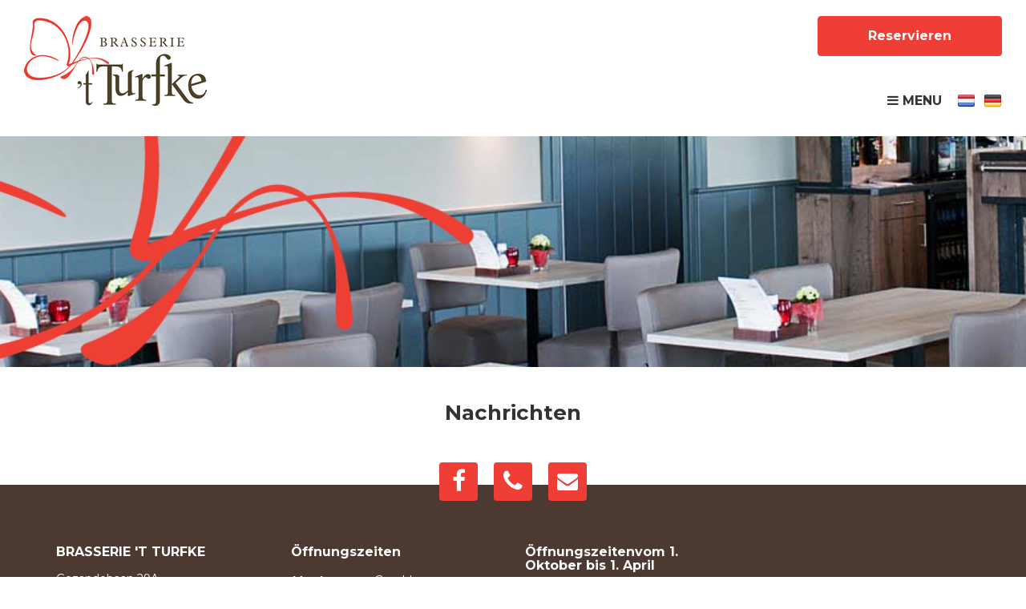

--- FILE ---
content_type: text/html; charset=UTF-8
request_url: https://de.brasseriehetturfke.nl/nieuws/wir_bekommen_einen_minigolfplatz_
body_size: 3348
content:
<!doctype html>
<html lang="de">
    <head>
        <meta charset="utf-8">
        <meta http-equiv="X-UA-Compatible" content="IE=edge">
        <meta name="viewport" content="width=device-width, initial-scale=1">

                <title>Nieuws | Brasserie 't Turfke</title>
        <meta name="description" content="">

        <!-- optional -->
        <meta name="author" content="3w Media Eindhoven">
        <meta name="robots" content="index, follow">
        <meta name="copyright" content="3w Media Eindhoven">
        <meta name="theme-color" content="#4C3932">

        <!-- seo -->
        <link rel="alternate" hreflang="nl" href="//brasseriehetturfke.nl">
        <link rel="alternate" hreflang="de" href="//de.brasseriehetturfke.nl">

        <!-- styling -->
        <link rel="stylesheet" href="/resources/css/normalize.min.css">
        <link rel="stylesheet" href="/resources/css/bootstrap.custom.css">
        <link rel="stylesheet" href="/resources/css/style.min.css?v=021125">
        <link rel="stylesheet" href="/resources/css/style-responsive.min.css?v=021125">
        <link rel="stylesheet" href="//fonts.googleapis.com/css?family=Montserrat:400,700">

        <!-- styling (preload) -->
        <link rel="stylesheet" href="/resources/css/owl.carousel.min.css" media="none" onload="if(media!='all')media='all'">
        <link rel="stylesheet" href="/resources/css/animate.min.css" media="none" onload="if(media!='all')media='all'">
        <link rel="stylesheet" href="/resources/css/jquery.fancybox.min.css" media="none" onload="if(media!='all')media='all'">
        <link rel="stylesheet" href="/resources/css/tommybooking.css" media="none" onload="if(media!='all')media='all'">
        <link rel="stylesheet" href="//maxcdn.bootstrapcdn.com/font-awesome/4.7.0/css/font-awesome.min.css" media="none" onload="if(media!='all')media='all'">

        <!-- Google Analytics -->
        <script>
            (function(i,s,o,g,r,a,m){i['GoogleAnalyticsObject']=r;i[r]=i[r]||function(){
            (i[r].q=i[r].q||[]).push(arguments)},i[r].l=1*new Date();a=s.createElement(o),
            m=s.getElementsByTagName(o)[0];a.async=1;a.src=g;m.parentNode.insertBefore(a,m)
            })(window,document,'script','https://www.google-analytics.com/analytics.js','ga');

            ga('create', 'UA-38633197-27', 'auto');
            ga('set', 'forceSSL', true);
            ga('set', 'anonymizeIp', true);
            ga('send', 'pageview');
        </script>
        <!-- End Google Analytics -->

        <script>
            var page_scripts = [];
        </script>

        <script type="text/javascript">
var dictionary = [];
</script>
    </head>
    <body >

        <!-- header -->
        <header class="header">

            <!-- container-fluid -->
            <div class="container-fluid">

                <!-- logo -->
                <div itemscope itemtype="https://schema.org/Organization">
                    <a href="/" class="logo image" title="De Peelpoort" itemprop="url">
                        <img src="/resources/images/logo.png" alt="De Peelpoort" itemprop="logo">
                    </a>
                </div>
                <!-- /logo -->

                <!-- nav -->
                <a class="nav-toggle" data-extraWidth="255"><i class="fa fa-bars" aria-hidden="true"></i> Menu</a>
                <nav class="nav-collapse">
                    <ul class="menu">
                        <li class="first"><a href="/" title="Home" class="last" ><span>Home</span></a></li>
<li class="active"><a href="/nieuws" title="Nachrichten" ><span>Nachrichten</span></a></li>
<li><a href="/fotoalbum" title="Fotos" ><span>Fotos</span></a></li>
<li><a href="/kontakt" title="Kontakt" ><span>Kontakt</span></a></li>
<li class="last"><a href="https://www.campingdepeelpoort.nl" title="Camping de Peelpoort" class="last" target="_blank"><span>Camping de Peelpoort</span></a></li>
                    </ul>
                </nav>
                <!-- /nav --> 

                <!-- book-button -->
                <a class="book-button btn" href="/reservieren" title="Reservieren">Reservieren</a>
                <!-- /book-button -->

                <!-- language -->
                <ul class="language">
                                                                                        <li class=""><a href="//brasseriehetturfke.nl" title="Nederlands"><img src="/resources/images/nl.png" alt="nl"></a></li>
                                                                                            <li class=" active"><a href="//de.brasseriehetturfke.nl" title="Deutsch"><img src="/resources/images/de.png" alt="de"></a></li>
                                                            </ul>
                <!-- language -->

            </div>
            <!-- /container-fluid -->

        </header>
        <!-- /header -->

        <!-- eyecatcher -->
        <div class="eyecatcher">

            <!-- owl-carousel -->
            <div class="owl-carousel">
                
                
                                            <div class="item" style="background-image: url('/resources/images/page/banner_vervolgpagina_over_de_peelpoort_brasserie_turfke_website_2.jpg')">
                               
                        </div>
                                    </div>
            <!-- /owl-carousel -->

        </div>
        <!-- /eyecatcher --><!-- main -->
<main class="main">

    <!-- content -->
    <section class="content">

        <!-- container -->
        <div class="container">

            <h1>Nachrichten</h1>
                        
            
            <!-- tiles -->
            <div class="tiles">

                <!-- row -->
                <div class="row">

                    <!-- col -->
                    <div class="col-xs-12 col-sm-12 col-md-12 col-lg-6 col-xl-6">
                    
                                                
                    </div>
                    <!-- /col -->

                    <!-- col -->
                    <div class="col-xs-12 col-sm-12 col-md-12 col-lg-6 col-xl-6">

                        
                    </div>
                    <!-- /col -->

                </div>
                <!-- /row -->
                
            </div>
            <!-- /tiles -->

        </div>
        <!-- /container -->

    </section>
    <!-- /content -->

</main>
<!-- /main -->                
                
               
        <!-- footer -->
        <footer class="footer">

            <!-- container -->
			<div class="container">

                <!-- social -->
				<div class="social">
					<a href="https://www.facebook.com/Brasserieturfke/" title="Facebook" rel="nofollow" target="_blank"><i class="fa fa-facebook" aria-hidden="true"></i></a>
					<a href="tel:0493560520" title=""><i class="fa fa-phone" aria-hidden="true"></i></a>
					<a href="mailto:info@brasseriehetturfke.nl" title="Mail"><i class="fa fa-envelope" aria-hidden="true"></i></a>
				</div>
				<!-- /social -->

                <!-- holder -->
				<div class="holder">

                    <!-- row -->
                    <div class="row">
                        
                        <!-- col -->
                        <div class="col col-xs-12 col-sm-12 col-md-12 col-lg-3 col-xl-3">

                                                            <h4>BRASSERIE 'T TURFKE</h4>
<p>Gezandebaan 29A<br />5725 TM HEUSDEN<br /><br /><strong>Tel:</strong>&nbsp;+31 (0) 493-560520<br /><strong>Mail:&nbsp;</strong><a href="mailto:info@brasseriehetturfke.nl">info@brasseriehetturfke.nl</a></p>                            
                        </div>
                        <!-- /col -->

                        <!-- col -->
                        <div class="col col-xs-12 col-sm-12 col-md-6 col-lg-3 col-xl-3">

                                                            <h4><span>&Ouml;ffnungszeiten</span></h4>
<table border="0" cellpadding="0">
<tbody>
<tr>
<td><strong><span>Montag</span>:</strong></td>
<td>&nbsp;<span>Geschlossen</span></td>
</tr>
<tr>
<td><strong><span>Dienstag</span>:</strong></td>
<td>&nbsp;<span>Geschlossen</span></td>
</tr>
<tr>
<td><strong><span>Mittwoch</span>:</strong></td>
<td>&nbsp;<span>Geschlossen</span></td>
</tr>
<tr>
<td><strong><span>Donnerstag</span>:</strong></td>
<td>&nbsp;<span>Geschlossen</span></td>
</tr>
<tr>
<td><strong><span>Freitag</span>:</strong></td>
<td>&nbsp;<span>Geschlossen</span></td>
</tr>
<tr>
<td><strong><span>Samstag</span>:</strong></td>
<td>&nbsp;11:00 - 22:00</td>
</tr>
<tr>
<td><strong><span>Sonntag</span>:</strong></td>
<td>&nbsp;11:00 - 22:00</td>
</tr>
</tbody>
</table>                            
                        </div>
                        <!-- /col -->

                        <!-- col -->
                        <div class="col col-xs-12 col-sm-12 col-md-6 col-lg-3 col-xl-3">

                                                            <h4><strong>&Ouml;ffnungszeiten</strong>vom 1. Oktober bis 1. April</h4>
<p>Sind wir am Samstag und Sonntag&nbsp;von 11.00 bis 22.00 Uhr ge&ouml;ffnet. Montags bis donnerstags sind wir in dieser Zeit grunds&auml;tzlich geschlossen. Auf Wunsch ist es selbstverst&auml;ndlich auch an diesen Tagen m&ouml;glich, ab 10 Personen zu essen. Dies ist jedoch immer in Absprache. Gerne besprechen wir mit Ihnen die M&ouml;glichkeiten.</p>                            
                        </div>
                        <!-- /col -->

                        <!-- col -->
                        <div class="col col-xs-12 col-sm-12 col-md-6 col-lg-3 col-xl-3">
                            
                                                            <p><iframe width="320" height="240" src="https://www.facebook.com/plugins/likebox.php?colorscheme=light&amp;stream=false&amp;show_border=false&amp;header=false&amp;show_faces=true&amp;width=263&amp;height=225&amp;href=https%3A%2F%2Fwww.facebook.com%2FBrasserieturfke%2F" frameborder="0"></iframe></p>                            
                        </div>
                        <!-- /col -->

                    </div>
                    <!-- /row -->
                    
                </div>
                <!-- /holder -->

			</div>
			<!-- /container -->

            <!-- logo-3w -->
            <a class="logo-3w" href="https://www.3wmedia.nl" title="3w Media" rel="nofollow" target="_blank">
                <img src="/resources/images/logo-3w.png" alt="3w Media Eindhoven">
            </a>
            <!-- /logo-3w -->

        </footer>
        <!-- /footer -->
    
        <!-- scroll-up -->
        <a class="scroll-up js-scroll-up"><i class="fa fa-chevron-up" aria-hidden="true"></i></a>
        <!-- /scroll-up -->

        <!-- jquery -->        
		<script src="//code.jquery.com/jquery-1.11.3.min.js"></script>
        <script>window.jQuery || document.write('<script src="/resources/js/jquery-1.11.3.min.js"><\/script>')</script>
        <!-- /jquery -->  
        
        <!-- functions -->
        <script src="/resources/js/owl.carousel.min.js"></script>
		<script src="/resources/js/jquery.fancybox.min.js"></script>
        <script src="/resources/js/functions.js"></script>
        <!-- /functions -->
        
   		<script>
            $.each(page_scripts,function(index, script){
                script();
            });
        </script>

        <tommy-config data-base-url="https://api.tommybookingsupport.com/" data-dist-path="/widgets/zoekenboek/js/" style="display: none;"></tommy-config>
<script type="text/javascript">
$(document).ready(function(){
    if (document.getElementsByTagName('tommy-widget').length > 0) {
        $.getScript('https://api.tommybookingsupport.com/widgets/zoekenboek/js/init.js');
    }
});
</script>
<script type="text/javascript">
$(document).ready(function(){
    if ($('#TommyBookingSupport').length > 0) {
        var $div = $('#TommyBookingSupport');
        if ($div.attr('data-stylesheet') != '') {
            $('<link/>', {
               rel: 'stylesheet',
               type: 'text/css',
               href: $div.attr('data-stylesheet')
            }).appendTo('head');
        }
        
        var js = document.createElement('script');
        js.setAttribute('src', 'https://api.tommybookingsupport.com/widgets/js/widget.js');
        document.head.appendChild(js);
    }
});
</script>
<script type="text/javascript">
$(document).ready(function(){
    if ($('[id^="pbo-placeholder-"]').length > 0) {
        var $div = $('[id^="pbo-placeholder-"]').first();
        if ($div.attr('data-stylesheet') != '') {
            $('<link/>', {
               rel: 'stylesheet',
               type: 'text/css',
               href: $div.attr('data-stylesheet')
            }).appendTo('head');
        }
        
        $.getScript('https://www.tommybookingsupport.com/api/lib.js', function() {
            $.getScript('https://www.tommybookingsupport.com/api/tbs.js', function() {
                Ext.onReady(function () {
                    var moduleOptions = { apikey: $div.attr('data-apikey') };
                    if ('' != $div.attr('data-google-analytics')) {
                        moduleOptions.googleAnalytics = $div.attr('data-google-analytics');
                    }
                    if ('' != $div.attr('data-language')) {
                        moduleOptions.language = $div.attr('data-language');
                        if (moduleOptions.language == 'gb') {
                            moduleOptions.language = 'en';
                        }
                    }
                        
                    try {
                        var module = Ext.create("TBS.module.MultiView", moduleOptions);
                    } catch (e) {
                        Ext.get("tbsystem").update(e);
                    }
                });
            });
        });
    }
});
</script>
<script type="text/javascript">
$(document).ready(function(){
    if ($('tommy-widget-matrix').length > 0) {
        var $divs = $('tommy-widget-matrix');
        $divs.each(function(){
            if ($(this).attr('data-stylesheet') != '') {
                $('<link/>', {
                   rel: 'stylesheet',
                   type: 'text/css',
                   href: $(this).attr('data-stylesheet')
                }).appendTo('head');
            }            
        });
        
        var js = document.createElement('script');
        js.setAttribute('src', 'https://api.tommybookingsupport.com/widgets/js/tommy-widget.min.js');
        document.head.appendChild(js);
    }
});
</script>

    </body>
</html>

--- FILE ---
content_type: text/css
request_url: https://de.brasseriehetturfke.nl/resources/css/style.min.css?v=021125
body_size: 2391
content:
.container,.container-fluid,.header .logo{position:relative}.menu>li>a,a{text-decoration:none}.menu li.sub>ul>li,body{font-size:14px;line-height:1.42857}body{background-color:#FFF;font-family:Montserrat,Helvetica,Arial,sans-serif;color:#000}a{color:#EF3E35}a:hover{color:#45322B}a:focus{outline:0}h1,h2,h3,h4,h5,h6{margin:0;color:#333;font-weight:700}p{margin-bottom:1em}img{max-width:100%;height:auto}.container{max-width:1170px;width:auto}.header{padding:0 15px}.header .language,.menu{padding:0;list-style:none}.header .logo{z-index:100;float:left;display:block;margin-top:20px;transition:none}.header .book-button{position:absolute;top:20px;right:15px;min-width:230px}.header .language{position:absolute;top:115px;right:15px;margin:0}.header .language li{float:left;margin-left:10px;transition:.5s}.header .language li:hover{opacity:.7}.header .language li.active{opacity:1}.gallery .image:hover,.highlights .item .image:hover,.photoalbum .image:hover,.tiles .item .image:hover{opacity:.8}.menu{float:right;height:55px;margin:115px 75px 0 0}.menu>li{position:relative;float:left;margin-left:20px;font-size:16px}.menu>li>a{display:block;color:#333;transition:color .5s,border .5s;border-bottom:3px solid transparent}.menu>li.active>a,.menu>li>a:hover{color:#EF3E35;border-bottom:3px solid #EF3E35}.menu li.sub .arrow{display:none}.menu li.sub>ul{display:none;z-index:200;position:absolute;min-width:150px;margin:0;padding:5px 10px;list-style:none;background-color:#4C3932}.menu li.sub:hover>ul{display:block}.menu li.last>ul{right:0}.menu li.sub>ul>li{float:none;white-space:nowrap}.nav-collapse.collapse .menu li,.nav-collapse.collapse .menu li.sub>ul>li{font-size:14px;line-height:40px}.menu li.sub>ul>li>a{display:block;padding:5px 0;color:#FFF}.menu li.sub>ul>li.active>a,.menu li.sub>ul>li>a:hover{color:#EF3E35;text-shadow:none}.nav-collapse.collapse{display:none;width:100%;clear:both}.nav-collapse.collapse .menu{float:none;height:auto;margin:0}.nav-collapse.collapse .menu li{float:none;width:100%;margin-left:0;border-top:1px solid rgba(0,0,0,.5)}.nav-collapse.collapse .menu li>a{padding-right:30px;border-bottom:none}.nav-collapse.collapse .menu li.active>a,.nav-collapse.collapse .menu li>a:hover{border-bottom:none}.nav-collapse.collapse .menu li.sub .arrow{position:absolute;top:0;right:0;z-index:25;display:block;width:30px;color:#EF3E35;text-align:center;cursor:pointer;transition:.3s}.nav-collapse.collapse .menu li.sub:hover>ul,.nav-toggle{display:none}.nav-collapse.collapse .menu li.sub .arrow:hover{color:#45322B}.nav-collapse.collapse .menu li.sub>ul{position:relative;padding:0;background:0 0}.eyecatcher .owl-carousel .item,.home-blocks .item,.photoalbum-gallery .image{background-position:center center;background-size:cover}.nav-collapse.collapse .menu li.sub>ul>li>a{padding:0 0 0 30px;color:#333}.nav-collapse.collapse .menu li.sub>ul>li.active>a,.nav-collapse.collapse .menu li.sub>ul>li>a:hover{color:#EF3E35}.nav-toggle{float:right;margin:115px 75px 33px 0;color:#333;font-size:16px;font-weight:700;text-transform:uppercase;cursor:pointer}.nav-toggle:hover{color:#EF3E35}.eyecatcher{position:relative;background-color:#eee;overflow:hidden}.eyecatcher,.eyecatcher .owl-carousel .item{height:40vh;min-height:200px;max-height:400px}.home .eyecatcher,.home .eyecatcher .owl-carousel .item{height:70vh;min-height:400px;max-height:700px}.eyecatcher .caption{position:absolute;right:70px;bottom:30px;max-width:750px;padding:30px;background-color:rgba(0,0,0,.5);border-radius:2px;color:#fff;text-align:center}.home-blocks .holder,.home-blocks .item{border:1px solid #fff}.eyecatcher .caption .title{padding:0 15%;font-size:26px;font-weight:700;line-height:1.2}.eyecatcher .caption .description{margin-top:15px;font-size:16px;line-height:1.2}.eyecatcher .caption .go{margin-top:15px;font-size:16px}.home-blocks{margin-top:15px}.home-blocks .row{margin:0 -1px}.home-blocks .item{position:relative;display:block;float:left;width:33.3333%;overflow:hidden}.home-blocks .item:nth-child(2){width:66.6667%}.home-blocks .item::before{content:"";position:absolute;top:0;left:0;width:100%;height:100%;background-color:rgba(0,0,0,.3);transition:background-color .5s}.home-blocks .item:hover::before{background-color:rgba(0,0,0,.5)}.home-blocks .item .caption{z-index:100;position:absolute;left:0;right:0;padding:0 8%;color:#fff;text-align:center}.home-blocks .item .caption .image{margin:0 auto 25vh}.home-blocks .item .caption .image img{display:inline-block}.home-blocks .item .caption .title{font-size:26px;font-weight:700;line-height:1.2}.home-blocks .item .caption .description{margin-top:15px;font-size:16px;line-height:1.2}.home-blocks .item:nth-child(1) .caption .title{font-size:16px;font-weight:400}.home-blocks .item:nth-child(1) .caption .description{font-size:26px;font-weight:700;text-decoration:underline}.content{margin:6vh 0}.content h1{margin-bottom:30px;font-size:26px;text-align:center}.content h2{margin-bottom:10px;font-size:20px}.content h3{margin-bottom:5px;font-size:16px}.content iframe,.content img{border:none}.footer .social a,.gallery .image,.tiles .item .image{border-radius:4px}.content .btn{margin-top:5px}.content.custom{padding:5vh 0 4vh;background-image:url(../images/area-pattern.png);background-color:#F2F2F2}.content.custom h1{margin-bottom:5vh}.content.custom ol li{margin-bottom:15px;text-transform:uppercase}.content.custom ol li::before{color:#EF3E35}.content ol{margin:1em 0;padding:0;list-style:none}.content ol li{margin-bottom:10px;padding-left:30px}.content ol li::before{content:"\f00c";font-family:FontAwesome;float:left;margin-left:-30px;color:#EF3E35;font-size:20px;line-height:1}.gallery .image{position:relative;display:block;margin-bottom:30px;overflow:hidden}.gallery .image img{width:100%}.content .intro{padding:0 15%;font-size:16px;text-align:center}.content .intro h1{margin-bottom:20px}.zoover{width:226px;margin:0 auto}.huge-shortcuts{margin:30px 0}.highlights{margin-top:6vh;text-align:center}.highlights .row{margin:0 -1px}.highlights .item{margin-bottom:6vh;padding:0 1px}.highlights .item .image{display:block;margin-bottom:20px}.highlights .item .image img{width:100%}.highlights .item .caption{min-height:150px;margin-bottom:15px;padding:0 15px;line-height:1.2}.highlights .item .caption .title{margin-bottom:15px;font-size:18px}.photoalbum-gallery .row{margin:0 0 0 -.1%}.photoalbum .image,.tiles .item{margin-bottom:30px}.photoalbum-gallery .item{float:left;width:19.9%;margin-left:.1%}.photoalbum .image img,.properties-overview .item .image img,.tiles .item .image img{width:100%}.photoalbum-gallery .image{position:relative;display:block;overflow:hidden}.photoalbum-gallery .image::before{content:"";position:absolute;top:0;left:0;width:100%;height:100%;background-color:rgba(0,0,0,0);transition:background-color .5s}.photoalbum-gallery .image:hover::before{background-color:rgba(0,0,0,.3)}.photoalbum .image,.tiles .item .image{background-color:#eee;display:block;overflow:hidden}.tiles .item .description .date{font-size:13px}.tiles .overview{margin-top:30px}.photoalbum .image{position:relative}.photoalbum .image .overlay{position:absolute;left:0;right:0;bottom:0;padding:5px 10px;background-color:rgba(0,0,0,.5);color:#fff;text-align:center}.photoalbum .other-albums,.properties-overview{margin-bottom:6vh}.properties-overview .item{position:relative;display:block;margin-bottom:30px;text-align:center;overflow:hidden}.properties-overview .item .image{position:relative;display:block;margin-bottom:2px;overflow:hidden}.properties-overview .item .image:after{content:"";position:absolute;bottom:0;left:0;right:0;height:50%;background-image:linear-gradient(to bottom,rgba(0,0,0,0),rgba(0,0,0,.35));transition:opacity .5s}.properties-overview .item .image .title,.properties-overview .item .status{z-index:100;position:absolute;left:10px;right:10px;color:#fff;font-weight:700}.btn,.scroll-up,a{transition:.5s}.properties-overview .item .image:hover:after{opacity:0}.properties-overview .item .image .title{bottom:20px;font-size:24px;line-height:1.2}.properties-overview .item .status{top:10px}.properties-overview .item .caption{padding:15px;background-image:url(../images/area-pattern.png);background-color:#F2F2F2}.properties-overview .item .caption .price{margin-bottom:10px}.property-detail .tommy-booking{margin-top:6vh}.property-detail .sold{margin-bottom:1em;color:#ff0004;font-weight:700;text-transform:uppercase}.footer,.footer a{color:#FFF}.property-detail .features,.property-detail .youtube{margin-bottom:1em}.partners{margin:8vh 0;text-align:center}.home .partners{margin-top:6vh}.partners .holder{max-width:700px}.partners ul{margin:0;padding:0;list-style:none;display:flex;display:-webkit-flex}.partners li{flex-grow:1;-webkit-flex-grow:1}.partners li a:hover{opacity:.8}.footer{position:relative;margin-top:45px;background-color:#4C3932}.footer a:hover{color:#EF3E35}.footer .holder{margin-top:32px;padding:6vh 0;line-height:30px}.footer .col{margin-bottom:30px}.footer .col:last-of-type{margin-bottom:0}.footer .col h4{margin-bottom:10px;color:#fff;font-size:16px}.footer .col p:last-of-type{margin-bottom:0}.footer .col ul{margin:0;padding:0;list-style:none}.footer .col ul li{padding-left:20px}.footer .col ul li a::before{content:"\f054";font-family:FontAwesome;float:left;margin-left:-20px;font-size:16px}.footer .social{position:absolute;top:-28px;left:0;right:0;text-align:center}.footer .social a{display:inline-block;width:48px;height:48px;margin:0 8px;background-color:#EF3E35;font-size:26px;color:#FFF;line-height:48px;text-align:center;vertical-align:top}.btn-block,.image img{display:block}.footer .social a:nth-child(1),.footer .social a:nth-child(2){font-size:30px}.footer .social a:hover{background-color:#45322B}.scroll-up{z-index:998;position:fixed;bottom:-65px;right:25px;width:40px;border:1px solid #EF3E35;border-radius:4px;background-color:#EF3E35;box-shadow:3px 3px 5px 0 rgba(0,0,0,.1);color:#fff;font-size:18px;line-height:40px;text-align:center}.scroll-up:hover{background-color:#45322b;border-color:#FFF;color:#FFF;cursor:pointer}iframe{max-width:100%}a[href^="tel:"]{pointer-events:none}.btn{min-width:290px;padding:14px 12px;background-color:#EF3E35;border-color:#EF3E35;font-size:16px;font-weight:700;line-height:20px;text-decoration:none!important;white-space:inherit;color:#FFF}.btn:focus,.btn:hover{border-color:#45322b;background-color:#45322b;color:#FFF}.btn-block{width:auto;min-width:auto}.btn-huge{padding:34px 12px;font-size:24px}.btn-small{min-width:160px;padding:6px 12px;font-size:14px}.vertical-align{position:relative;top:50%;transform:translateY(-50%)}.logo-3w{position:absolute;right:5px;bottom:5px}.owl-carousel .owl-dots{height:16px;text-align:center;margin-top:20px}.owl-carousel .owl-dots .owl-dot{display:inline-block;width:16px;height:16px;margin:0 3px;border:2px solid #000;border-radius:100%;cursor:pointer;transition:background-color .5s}.owl-carousel .owl-dots .owl-dot.active,.owl-carousel .owl-dots .owl-dot:hover{background-color:#000}.owl-carousel .owl-dots .owl-dot.active{cursor:default}.owl-carousel .owl-nav div{display:block;position:absolute;top:50%;z-index:200;margin-top:-20px;transition:.5s;cursor:pointer;background-color:rgba(0,0,0,.5);border-radius:2px;color:#fff;width:40px;height:40px;text-align:center}.owl-carousel .owl-nav div .fa{font-size:36px;line-height:40px}.owl-carousel .owl-nav .owl-prev{left:15px;padding-right:2px}.owl-carousel .owl-nav .owl-prev:hover{left:12px}.owl-carousel .owl-nav .owl-next{right:15px;padding-left:2px}.owl-carousel .owl-nav .owl-next:hover{right:12px}

--- FILE ---
content_type: text/css
request_url: https://de.brasseriehetturfke.nl/resources/css/style-responsive.min.css?v=021125
body_size: 287
content:
@media (min-width:1200px){.eyecatcher .caption{bottom:150px}.home-blocks{z-index:100;position:relative;margin-top:-100px}}@media (max-width:1199px){.header{padding:0}.header .logo{margin:10px 0 0}.nav-collapse{display:none}.eyecatcher .caption{right:30px;max-width:50%}.eyecatcher .caption .title{padding:0;font-size:24px}.home-blocks .item:nth-child(1) .caption .description{font-size:24px}}@media (max-width:991px){.home-blocks .item{float:none;width:auto;height:280px}.home-blocks .item:nth-child(2){width:auto}.home-blocks .item .caption .image{max-width:150px;margin-bottom:2.5vh}.home-blocks .item .caption .title,.home-blocks .item:nth-child(1) .caption .description{font-size:24px}.home-blocks .item .caption .description,.home-blocks .item:nth-child(1) .caption .title{font-size:16px}.btn-huge{padding:24px 12px;font-size:20px}a[href^="tel:"]{pointer-events:auto}}@media (max-width:767px){.eyecatcher .caption .description,.photoalbum-gallery .item:last-child{display:none}.header .logo{width:125px}.header .book-button{top:10px;min-width:auto;padding:6px 12px;font-size:14px}.header .language{top:60px}.nav-toggle{margin-top:60px;margin-bottom:15px}.eyecatcher,.eyecatcher .owl-carousel .item{max-height:300px}.home .eyecatcher,.home .eyecatcher .owl-carousel .item{max-height:500px}.eyecatcher .caption{left:15px;right:15px;bottom:15px;max-width:none;padding:15px}.eyecatcher .caption .title{padding:0;font-size:20px}.photoalbum-gallery .item{width:24.9%}.highlights .item .caption{min-height:auto}.footer{font-size:14px}.footer .holder{line-height:1.42857}.footer .social{top:-20px}.footer .social a{width:40px;height:40px;margin:0 5px;font-size:24px;line-height:40px}.footer .social a:nth-child(1),.footer .social a:nth-child(2){font-size:28px}}@media (max-width:575px){.home .eyecatcher,.home .eyecatcher .owl-carousel .item{min-height:300px}.content h1{font-size:24px}.content .intro{padding:0;font-size:14px}.photoalbum-gallery .item{display:none;width:49.9%}.photoalbum-gallery .item:nth-child(1),.photoalbum-gallery .item:nth-child(2){display:block}.tiles .item .image{margin-bottom:15px}.btn{min-width:auto!important}.btn-huge{margin-bottom:5px;font-size:18px}}

--- FILE ---
content_type: text/css
request_url: https://de.brasseriehetturfke.nl/resources/css/tommybooking.css
body_size: 28
content:
/* custom - op basis van TommyBookingSupport */
#TommyBookingSupport .tbs-navbar-default .tbs-navbar-nav>.tbs-active>a, 
#TommyBookingSupport .tbs-navbar-default .tbs-navbar-nav>.tbs-active>a:focus, 
#TommyBookingSupport .tbs-navbar-default .tbs-navbar-nav>.tbs-active>a:hover { color: #FFFFFF; background-color: #45322B;}

#TommyBookingSupport .tbs-btn-info { color: #FFFFFF;  background-color: #45322B; border-color: #45322B;}
#TommyBookingSupport .tbs-btn-info:hover { background-color: #45322B; border-color: #45322B; opacity: 0.5;}

#TommyBookingSupport .tbs-btn-success { color: #FFFFFF; background-color: #EF3E35; border-color: #EF3E35;}
#TommyBookingSupport .tbs-btn-success:hover { color: #FFFFFF; background-color: #45322B; border-color: #45322B;}

#TommyBookingSupport .tbs-btn-warning { color: #FFFFFF;  background-color: #45322B; border-color: #45322B;}
#TommyBookingSupport .tbs-btn-warning:hover { background-color: #45322B; border-color: #45322B; opacity: 0.5;}

#TommyBookingSupport .tbs-btn-danger { color: #FFFFFF; background-color: #EF3E35; border-color: #EF3E35;}
#TommyBookingSupport .tbs-btn-danger:hover { color: #FFFFFF; background-color: #EF3E35; border-color: #EF3E35; opacity: 0.5;}

#TommyBookingSupport .tbs-btn-info,
#TommyBookingSupport .tbs-btn-success,
#TommyBookingSupport .tbs-btn-warnging {
    transition: all 0.5s ease;
}

body #TommyBookingSupport .tbs-calendar .tbs-day.tbs-selected { background-color: #45322B !important;}


#TommyBookingSupport .tbs-row.tbs_persoonscategorien, #TommyBookingSupport .tbs-row.tbs_accommodaties, #TommyBookingSupport .tbs-row.tbs_kalenders, #TommyBookingSupport .tbs-container-fluid.tbs_kassabon, #TommyBookingSupport .tbs-row.tbs_artikelen, #TommyBookingSupport .tbs-row.tbs_persoon, #TommyBookingSupport .tbs-row .tbs-page-overzicht > .tbs-container-fluid > .tbs-row:nth-child(2) {
    background-color: rgb(245, 245, 245)!important
}

#TommyBookingSupport { font-size: 14px;}

--- FILE ---
content_type: application/javascript
request_url: https://de.brasseriehetturfke.nl/resources/js/functions.js
body_size: 2353
content:
// Function - Window Load
$(window).load(function() {
	
	// Eyecatcher
    $('.eyecatcher .owl-carousel').owlCarousel({
        items: 1,
        loop: true,

        // autoplay
        autoplay: true,
        autoplayTimeout: 5000,

        // animation
        animateIn: 'fadeIn',
        animateOut: 'fadeOut',

        // navigation
        mouseDrag: false,
        dots: false,
        nav: true,
        navText: [
            '<i class="fa fa-angle-left" aria-hidden="true"></i>',
            '<i class="fa fa-angle-right" aria-hidden="true"></i>'
        ]
    });

    // Function - Fix Menu
    fixMenu(); // DON'T REMOVE

    // Menu - Add Sub-Menu Icons
    $('.nav-collapse .menu li.sub').append('<div class="arrow"><i class="fa fa-plus" aria-hidden="true"></i></div>');

    // Menu - Open/Close Menu
    $(document).on('click', '.nav-toggle', function() {
        $(this).parent().find('.nav-collapse').slideToggle();
    });

    // Menu - Open/Close Sub-Menu | Change Icons Sub-Menu
    $(document).on('click', '.nav-collapse ul li .arrow', function() {
        $(this).parent().find('ul:first').slideToggle();
        $(this).find('i').toggleClass('fa-plus fa-times');
    });

    // Button - Scroll-Up
    $(document).on('click', '.js-scroll-up', function() {
        $('html, body').animate({
            scrollTop: 0
        }, 1000);
    });
	
});


// Function - Document Ready
$(document).ready(function() {

    // privacy link NL
    $('.form-group:contains("{#privacyverklaring#}")').html(function(index, oldHtml) {
        return oldHtml.replace(/({#privacyverklaring#})/g, '<a href="/privacyverklaring" target="_blank">privacyverklaring</a>');
    });
    // privacy link EN
    $('.form-group:contains("{#privacy statement#}")').html(function(index, oldHtml) {
        return oldHtml.replace(/({#privacy statement#})/g, '<a href="/privacy_statement" target="_blank">privacy statement</a>');
    });
    // privacy link DE
    $('.form-group:contains("{#datenschutzerklärung#}")').html(function(index, oldHtml) {
        return oldHtml.replace(/({#datenschutzerklärung#})/g, '<a href="/datenschutzerklarung" target="_blank">datenschutzerklärung</a>');
    });
    // privacy link FR
    $('.form-group:contains("{#déclaration de confidentialité#}")').html(function(index, oldHtml) {
        return oldHtml.replace(/({#déclaration de confidentialité#})/g, '<a href="/declaration_de_confidentialite" target="_blank">déclaration de confidentialité</a>');
    });

    // Function - Show-More Buttons
    showMoreButtons(); // DON'T REMOVE

    // Function - Scroll-Up Button
    scrollUpButton(); // DON'T REMOVE  
    
    // Function - Iframe Height fix
    iframeHeightFix(); // DON'T REMOVE  

    // Fancybox
    $().fancybox({
        selector: '[data-fancybox]',
        loop: true
    });
	
});


// Function - Window Resize
var windowWidth = $(window).width();
$(window).resize(function() {

    if ($(window).width() != windowWidth) {

        // Function - Fix Menu
        fixMenu(); // DON'T REMOVE     

        // Function - Iframe Height fix
        iframeHeightFix(); // DON'T REMOVE  

        windowWidth = $(window).width();
    }

});


// Function - Window Scroll
$(window).scroll(function() {

    // Function - Scroll-Up Button
    scrollUpButton(); // DON'T REMOVE   

});


// Supports up to 10 (or more, just add more 0) menus per page (This was needed because the fixMenu() function is also called in the window.load() function)
// Because of that it isn't possible to count the amount of menus that are currently on the page, because the window.load() function is triggered before
// the page has been loaded entirely. This means that the elements (menus) that you want to count, don't excist at that moment.
var navWidths = [0,0,0,0,0,0,0,0,0,0];

// Function - Fix Menu
function fixMenu() {

    // Set navCounter
    navCounter = 0;
    
    $('.nav-toggle').each(function() {

        // Variables         
        var $navToggle = $(this);
        var $navCollapse = $navToggle.parent().find('.nav-collapse');
        navWidth = navWidths[navCounter];

        // Extra width that can be added so it will be removed from the navWidth (for example: logo that is displayed besides the Menu)
        var extraWidth = $navToggle.attr('data-extraWidth');

        var containerWidth = $navCollapse.parent().width() - extraWidth; // Set containerWidth
        var windowWidth = $(window).width(); // Set windowWidth

        // Calculate Menu width by counting up all the main Menu items
        if (!$navCollapse.hasClass('collapse') && navWidth == 0) { // Check if Menu has class 'collapse'
            $navCollapse.find('.menu > li').each(function() {
                navWidth += $(this).width();
            });
        }

        // Show/Hide Nav-Toggle | Add/Remove class 'collapse' to/from Menu | Show/Hide Menu
        if (navWidth > containerWidth || windowWidth <= 1300) { // Check if Menu > parent element || Check if windowWidth < 1024 (Tablets and smaller) 
            $navToggle.css('display', 'block');
            $navCollapse.addClass('collapse');
            $navCollapse.css('display', 'none');
        } else {
            $navToggle.css('display', 'none');
            $navCollapse.removeClass('collapse'); 
            $navCollapse.css('display', 'block');
        }

        navWidths[navCounter] = navWidth;
        navCounter++;
        
    });

}


// Function - Scroll-Up Button
function scrollUpButton() {

    // Variables
    var windowHeight = $(window).height(); // Set windowHeight
    var scrollHeight = $(document).scrollTop(); // Set scrollHeight

    // Show/Hide Scroll-Up Button
    if(scrollHeight >= windowHeight) {
        $('.js-scroll-up').css('bottom', 25);
    } else {
        $('.js-scroll-up').css('bottom', -65);
    }
    
}


// Function - Show-More Button
// - Make sure to add the following button behind the last child of a list or behind for example the last item of a photogallery:
/*

    <a class="js-show-more" data-showItems="<showItems amount>" data-showNext="<showNext amount>" data-showMoreText="<i class='fa fa-plus'></i> Lees meer" data-showLessText="<i class='fa fa-minus'></i> Lees minder"></a>

*/
function showMoreButtons() {

    // Variables
    var showItems, showNext, showMoreText, showLessText;

    // Show-More Buttons - Set Variables and Content for each Show-More Button
    $('.js-show-more').each(function() {

        // Variables
        showItems = $(this).attr('data-showItems'); // Set showItems
        showNext = $(this).attr('data-showNext'); // Set showNext
        showMoreText = $(this).attr('data-showMoreText'); // Set showMoreText
        showLessText = $(this).attr('data-showLessText'); // Set showLessText

        if (showItems == 'ALL') {
            showItems = $(this).parent().children().not('.js-show-more').length;
        }
        if (showNext == 'ALL') {
            showNext = $(this).parent().children().not('.js-show-more').length;
        }

        // Set Text of Show-More Button
        $(this).html(showMoreText);

        // Hide all items | Show first items
        $(this).parent().children().not('.js-show-more').hide();
        $(this).parent().children().not('.js-show-more').slice(0, showItems).show();
        
        // Check if amount of items is less than showItems | Hide Show-More Button
        if ($(this).parent().children().not('.js-show-more').length <= showItems) {
            $(this).hide();
        }

    });

    // Show-More Button - Click Function
    $('.js-show-more').on('click', function() {

        // Variables
        showItems = $(this).attr('data-showItems'); // Set showItems
        showNext = $(this).attr('data-showNext'); // Set showNext
        showMoreText = $(this).attr('data-showMoreText'); // Set showMoreText
        showLessText = $(this).attr('data-showLessText'); // Set showLessText

        if (showItems == 'ALL') {
            showItems = $(this).parent().children().not('.js-show-more').length;
        }
        if (showNext == 'ALL') {
            showNext = $(this).parent().children().not('.js-show-more').length;
        }

        // Show next x hidden items
        $(this).parent().children().not(':visible').slice(0, showNext).slideDown();

        // Scroll to the top of the last visible item | Change icon if there aren't any hidden items | Scroll to the top of the parent element
        if ($(this).parent().children().not(':visible').length >= 1) {

            // Scroll if the Show-More Button has class 'js-show-scroll'
            if ($(this).hasClass('js-show-scroll')) {
                $('html,body').animate({
                    scrollTop: $(this).parent().children().not('.js-show-more').not(':hidden').last().offset().top - $('.header').height()
                }, 500);
            }

        } else if ($(this).parent().children().not(':visible').length == 0 && !$(this).hasClass('js-show-less')) {

            // Change icon of the Show-More Button | Add class 'js-show-less' to the Show-More Button
            $(this).html(showLessText);
            $(this).addClass('js-show-less');

        } else if ($(this).hasClass('js-show-less')) {

            // Hide all items except the first X | Change icon of the Show-More Button | Remove class 'js-show-less' from the Show-More Button
            $(this).parent().children().not('.js-show-more').slice(showItems).slideUp();
            $(this).html(showMoreText);
            $(this).removeClass('js-show-less');

            // Scroll if the Show-More Button has the class 'js-show-scroll'
            if ($(this).hasClass('js-show-scroll')) {

                $('html,body').animate({
                    scrollTop: $(this).parent().offset().top - $('.header').height()
                }, 500);

            }

        }

    });

}


// Function - Iframe Height fix (makes iframes scale with the size of their parent and prevents black bars)
// - Make sure to set the width of your iframe to 100%, the height doesn't matter.
function iframeHeightFix() {

    // Set height of each iframe
    $('iframe[src*="youtube.com"]').each(function() {
        
       // Variables
       var iframeWidth = $(this).parent().width(); // Set iframeWidth
       var iframeHeight = iframeWidth / 16 * 9; // Set iframeHeight
       $(this).height(iframeHeight); // Change height of iframe

   });

}